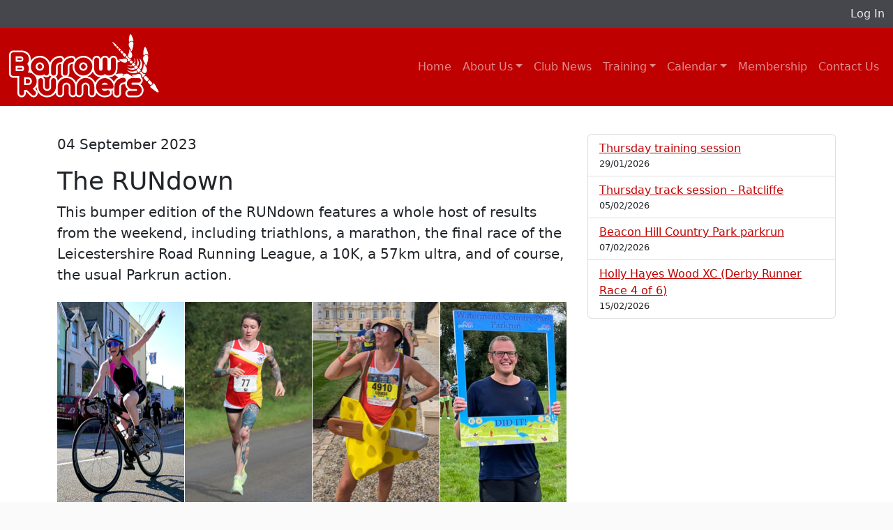

--- FILE ---
content_type: text/html; charset=utf-8
request_url: https://www.barrowrunners.co.uk/news/2023/09/the-rundown-4th-september-2023
body_size: 4559
content:

<!DOCTYPE html>
<html lang="en-gb">
<head id="Head1"><title>
	The RUNdown - 4th September 2023
</title><meta charset="UTF-8" /><link href="../../../App_Themes/Barrow/cms.css?v=202302181500" type="text/css" rel="stylesheet" /><meta content="en-gb" name="language" /><link rel="stylesheet" href="https://use.fontawesome.com/releases/v5.15.1/css/all.css" type="text/css" integrity="sha384-vp86vTRFVJgpjF9jiIGPEEqYqlDwgyBgEF109VFjmqGmIY/Y4HV4d3Gp2irVfcrp" crossorigin="anonymous" /><link rel="stylesheet" href="https://use.fontawesome.com/releases/v5.15.1/css/v4-shims.css" type="text/css" integrity="sha384-WCuYjm/u5NsK4s/NfnJeHuMj6zzN2HFyjhBu/SnZJj7eZ6+ds4zqIM3wYgL59Clf" crossorigin="anonymous" /><meta content="The RUNdown - 4th September 2023" name="title" property="og:title" /><meta content="This bumper edition of the RUNdown features a whole host of results from the weekend, including triathlons, a marathon, the final race of the Leicestershire Roa" property="og:description" /><meta content="Ben Spencer" name="author" /><link rel="canonical" href="https:" /><meta content="width=device-width, initial-scale=1.0, maximum-scale=1.0, minimum-scale=1.0, user-scalable=0" name="viewport" /><meta content="https://www.barrowrunners.co.uk/media/content/articles/article-1476.jpg" property="og:image" /></head>
<body>
    <form method="post" action="/news/2023/09/the-rundown-4th-september-2023" id="form1">
<div class="aspNetHidden">
<input type="hidden" name="__VIEWSTATE" id="__VIEWSTATE" value="/wEPDwUKMTY2MjU1NDQzOQ8WBB4PX19BbnRpWHNyZlRva2VuBSAxNDFkY2I3MWZjOWQ0OTlmOTY5NmNiZjc4YjdjYjQ1MB4SX19BbnRpWHNyZlVzZXJOYW1lZRYCZg9kFgRmD2QWAgICDxYCHgRocmVmBSp+L0FwcF9UaGVtZXMvQmFycm93L2Ntcy5jc3M/dj0yMDIzMDIxODE1MDBkAgEPFgIeBmFjdGlvbgUsL25ld3MvMjAyMy8wOS90aGUtcnVuZG93bi00dGgtc2VwdGVtYmVyLTIwMjNkZPuAgU+EdtXwwABmal7XH1mBPw2WTUEmyd4Q2LrJRKX1" />
</div>


<script src="https://www.googletagmanager.com/gtag/js?id=G-98QRT1KRQL" type="text/javascript"></script>
<script type="text/javascript">
//<![CDATA[
window.dataLayer = window.dataLayer || [];
function gtag(){dataLayer.push(arguments);}
gtag('js', new Date());
gtag('config', 'G-98QRT1KRQL');
//]]>
</script>

<script src="/ScriptResource.axd?d=[base64]" type="text/javascript"></script>
<div class="aspNetHidden">

	<input type="hidden" name="__VIEWSTATEGENERATOR" id="__VIEWSTATEGENERATOR" value="7BB5A176" />
</div>
        
        
    <div class="page-wrap">
        <div class="status-area">
            <div class="container-fluid">
                <div class="row">
                    <div id="cph1_User" class="AreaEdt col-12 py-1"><div data-pageitem="441" class=""><div class="text-end py-1"><div><div id="cph1_ctl17_div1"><a href="/sign-in">Log In</a></div></div></div></div></div>
                </div>
            </div>
        </div>
        <div class="header-area">
            <div id="cph1_Nav" class="AreaEdt"><div data-pageitem="440" class=""><div><div>
<nav class="navbar navbar-expand-lg bg-primary navbar-dark" role="navigation">
    <div class="container-fluid">
        <div id="cph1_ctl14_div1" class="navbar-text flex-shrink-0 p-0"><a href="/" class="navbar-brand"><img src="/media/content/misc/barrow-runners.svg" alt="Barrow Runners" class="img-fluid" /></a></div>
        <button type="button" class="navbar-toggler" data-bs-toggle="collapse" data-bs-target="#nav440" aria-controls="nav440" aria-expanded="false" aria-label="Toggle navigation">
            <span class="navbar-toggler-icon"></span>
        </button>
        <div class="collapse navbar-collapse" id="nav440">
            <ul id="cph1_ctl14_ul1" class="navbar-nav flex-wrap" role="navigation"><li class="nav-item"><a class="nav-link" href="/">Home</a></li><li class="nav-item dropdown"><a class="nav-link dropdown-toggle" role="button" data-bs-toggle="dropdown" aria-haspopup="true" aria-expanded="false" href="/about">About Us</a><ul class="dropdown-menu"><li><a class="dropdown-item" href="/about">About Us</a></li><li><hr class="dropdown-divider"></hr></li><li><a class="dropdown-item" href="/about/club-championships-2025">Club Championships</a></li><li><a class="dropdown-item" rel="nofollow" href="/about/leicestershire-road-running-league">Leicestershire Road Running League</a></li><li><a class="dropdown-item" href="/about/club-training">Club training</a></li><li><a class="dropdown-item" rel="nofollow" href="/about/constitution">Club Constitution</a></li><li><a class="dropdown-item" href="/about/kit">Club Kit</a></li><li><a class="dropdown-item" href="/about/welfare">Club Welfare</a></li><li><a class="dropdown-item" href="/about/the-committee/details">The Committee</a></li><li><a class="dropdown-item" href="/about/trophy-room">Trophy Room</a></li><li><a class="dropdown-item" rel="nofollow" href="/about/mental-health-champions">Mental Health Champions</a></li><li><a class="dropdown-item" rel="nofollow" href="/about/meeting-minutes">Meeting Minutes</a></li><li><a class="dropdown-item" href="/about/club-records">PB Tracker</a></li><li><a class="dropdown-item" rel="nofollow" href="/about/juniors">Junior Section</a></li><li><a class="dropdown-item" href="/about/routes">Off road routes</a></li></ul></li><li class="nav-item"><a class="nav-link" href="/news">Club News</a></li><li class="nav-item dropdown"><a class="nav-link dropdown-toggle" role="button" data-bs-toggle="dropdown" aria-haspopup="true" aria-expanded="false" rel="nofollow" href="/training">Training</a><ul class="dropdown-menu"><li><a class="dropdown-item" rel="nofollow" href="/training">Training</a></li><li><hr class="dropdown-divider"></hr></li><li><a class="dropdown-item" rel="nofollow" href="/training/beginners">Beginners</a></li><li><a class="dropdown-item" href="/training/group-leaders">Defib's</a></li></ul></li><li class="nav-item dropdown"><a class="nav-link dropdown-toggle" role="button" data-bs-toggle="dropdown" aria-haspopup="true" aria-expanded="false" href="/events">Calendar</a><ul class="dropdown-menu"><li><a class="dropdown-item" href="/events">Calendar</a></li><li><hr class="dropdown-divider"></hr></li><li><a class="dropdown-item" rel="nofollow" href="/events/presentation-evening">Presentation Evening</a></li><li><a class="dropdown-item" href="/events/prestwold">Prestwold 10K</a></li><li><a class="dropdown-item" href="/events/barrow-runners-watermead-10k">Watermead 10K</a></li></ul></li><li class="nav-item"><a class="nav-link" rel="nofollow" href="/membership">Membership</a></li><li class="nav-item"><a class="nav-link" href="/contact">Contact Us</a></li></ul>
        </div>
    </div>
</nav></div></div></div></div>
        </div>
        <div class="body-area py-4 mb-4">
            <div class="container bg-white py-3">
                <div class="row">
                    <div class="col-12">
                        <div id="cph1_BodyMain" class="AreaEdt" role="main"></div>
                    </div>
                </div>
                <div class="row">
                    <div class="col-md-8">
                        <div id="cph1_Body1" class="AreaEdt"><div data-pageitem="2436" class=""><div class="mb-4"><div><p class="lead">04 September 2023</p> <h1>The RUNdown</h1> <p class="lead">This bumper edition of the RUNdown features a whole host of results from the weekend, including triathlons, a marathon, the final race of the Leicestershire Road Running League, a 10K, a 57km ultra, and of course, the usual Parkrun action.</p></div></div></div><div data-pageitem="2438" class=""><div class="mb-4"><img title="The RUNdown - 4th September 2023" class="img-fluid" loading="lazy" src="/media/content/articles/article-1476.jpg?w=730&amp;a=9" alt="The RUNdown - 4th September 2023" /></div></div><div data-pageitem="2437" class=""><div class="mb-4"><div><p>We start with two huge congratulations:</p> 
<p>Congratulations to Andrea Winkless for completing IRONMAN Wales and finishing 5th in her age category with an incredible time of 14:18:15, and congratulations to Amber Lester for winning the Leicestershire Road Running League ladies title after her 1st female finish at Rotherby 8.</p> 
<p>Truly inspirational performances from both of you!</p> 
<p>32 Barrow Runners completed the hilly Rotherby 8 course on a very sunny and hot Sunday morning. Although this race concluded the Leicestershire Road Running League, it was also a part of the Barrow Runners Summer Championship, which is still ongoing.</p> 
<p>Other running action from the weekend included Louise Caskey taking part in Marathon du Médoc, a marathon with a difference, where runners are encouraged to dress up and enjoy the wine and food on offer at the aid stations.</p> 
<p>There was also more triathlon action with Chris Trzcinski and Russell Lewin taking part in the Belvoir Castle Olympic Triathlon, Martin Mee taking part in the Belvoir Castle Sprint Triathlon, and Neil Cobley taking part in Outlaw X.</p> 
<p>Elsewhere, Cheryl Jackson took part in the South Coast Ultra Challenge, a 57km walk from Eastbourne to Hove taking in the sights of Beachy Head and the Seven Sisters, and Fiona Mee took part in the Wilne 10K.</p> 
<p>Plenty of Parkrun action this weekend as usual, with 20 Barrow Runners taking part across 10 different Parkruns.</p> 
<p>Well done to everyone on this massive weekend of action!</p> 
<p><b>IRONMAN Wales</b></p> 
<p>Andrea Winkless 14:18:15</p> 
<p><b>Belvoir Castle Olympic Triathlon</b></p> 
<p>Chris Trzcinski 03:05:21
<br> Russell Lewin 03:13:00</p> 
<p><b>Belvoir Castle Sprint Triathlon</b></p> 
<p>Martin Mee 01:34:42</p> 
<p><b>Outlaw X</b></p> 
<p>Neil Cobley 5:49:50</p> 
<p><b>South Coast Ultra Challenge (57km walk)</b></p> 
<p>Cheryl Jackson 15:48:00</p> 
<p><b>Marathon du Médoc</b></p> 
<p>Louise Caskey 04:59:27</p> 
<p><b>Rotherby 8</b></p> 
<p>Amber Lester 00:49:12 - <b>1st female</b> 
<br>Daniel Horsley 00:50:50
<br> Alex Toll 00:52:38
<br> Geoffrey Beetham 00:53:14
<br> Rob Phillips 00:54:18
<br> Mark Platt 00:55:28
<br> Ian Robinson 00:57:10
<br> Liam King 00:58:47
<br> Justine Albert 01:00:32
<br> Richard Perkins 01:00:39
<br> Jonathan Dent 01:01:44
<br> Richard Keep 01:02:05
<br> Andrew Unitt 01:02:12
<br> Adam Vignali-Clarke 01:03:06
<br> Antony Armitage 01:03:29
<br> Phil Fantham 01:04:41
<br> George Burdett 01:04:51
<br> Kathy Robinson 01:05:16
<br> Claire Dennison 01:05:36
<br> Mark Sadler 01:06:15
<br> Monique Raaijmakers 01:06:25
<br> Nigel Hillier 01:06:42
<br> David Swift-Rollinson 01:09:02
<br> Clare Cunningham 01:10:14
<br> Liz Robinson 01:10:27
<br> David Robson 01:10:25
<br> Ann Hillier 01:10:48
<br> Paul Leaney 01:11:25
<br> Hannah Bibb 01:13:41
<br> Terri Cooper 01:17:20
<br> Andy Leates 01:18:38
<br> Bill Phillips 01:26:09</p> 
<p><b>Wilne 10K</b></p> 
<p>Fiona Mee 00:47:47</p> 
<p><b>parkrun</b></p> 
<p><b>Beacon Hill Country Park parkrun</b></p> 
<p>Tom Worn 00:25:13
<br> Sarah Wickerson 00:43:30</p> 
<p><b>Chippenham parkrun</b></p> 
<p>Katy Young 00:28:46</p> 
<p><b>Colby parkrun</b></p> 
<p>Rebecca Chandler 00:24:11
<br> Andrea Winkless 00:27:23</p> 
<p><b>Conkers parkrun</b></p> 
<p>Steven Hudson 00:28:51</p> 
<p><b>Dishley parkrun</b></p> 
<p>Mark Lingham 00:22:04
<br> Mark Sadler 00:26:30</p> 
<p><b>Isabel Trail parkrun</b></p> 
<p>Mat Richardson 00:22:02</p> 
<p><b>Rushcliffe parkrun</b></p> 
<p>Ian Paramore 00:21:23
<br> Paul Leaney 00:28:35
<br> Amanda Stanbridge 00:41:34
<br> Julie Felstead 00:41:38</p> 
<p><b>Town Moor parkrun</b></p> 
<p>Mats Vermeeren 00:20:53
<br> Rachel Bentley 00:20:59</p> 
<p><b>Tramore Valley parkrun, Cork</b></p> 
<p>Eoin Simpson 00:24:27
<br> Ellen Simpson 00:24:28</p> 
<p><b>Watermead Country Park parkrun</b></p> 
<p>Jonathan Dent 00:22:57
<br> Andy Leates 00:25:22
<br> Rachel Gibbs 00:26:31</p> 
<p><i>Prepared by Ben Spencer</i></p></div></div></div></div>
                    </div>
                    <div class="col-md-4">
                        <div id="cph1_Body2" class="AreaEdt"><div data-pageitem="2070" class=""><div class="mb-4"><div id="cph1_ctl11_div1"></div>

        <div class="list-group">
    
        <div class="list-group-item">
            <div><a id="cph1_ctl11_rpt1_hyp1_0" href="/events/details?e=5500">Thursday training session</a></div>
            <div class="text-smaller">29/01/2026</div>
            <div class=""></div>
            <div class=""></div>
        </div>
    
        <div class="list-group-item">
            <div><a id="cph1_ctl11_rpt1_hyp1_1" href="/events/details?e=5503">Thursday track session - Ratcliffe</a></div>
            <div class="text-smaller">05/02/2026</div>
            <div class=""></div>
            <div class=""></div>
        </div>
    
        <div class="list-group-item">
            <div><a id="cph1_ctl11_rpt1_hyp1_2" href="/events/details?e=4488">Beacon Hill Country Park parkrun</a></div>
            <div class="text-smaller">07/02/2026</div>
            <div class=""></div>
            <div class=""></div>
        </div>
    
        <div class="list-group-item">
            <div><a id="cph1_ctl11_rpt1_hyp1_3" href="/events/details?e=4482">Holly Hayes Wood XC (Derby Runner Race 4 of 6)</a></div>
            <div class="text-smaller">15/02/2026</div>
            <div class=""></div>
            <div class=""></div>
        </div>
    
        </div>
    </div></div></div>
                    </div>
                </div>
            </div>
        </div>
    </div>

    </form>
    <!--[if lt IE 9]>
      <script src="/jsFiles/respond.min.js"></script>
    <![endif]-->
<script defer src="https://static.cloudflareinsights.com/beacon.min.js/vcd15cbe7772f49c399c6a5babf22c1241717689176015" integrity="sha512-ZpsOmlRQV6y907TI0dKBHq9Md29nnaEIPlkf84rnaERnq6zvWvPUqr2ft8M1aS28oN72PdrCzSjY4U6VaAw1EQ==" data-cf-beacon='{"version":"2024.11.0","token":"2a4929134bdc4f5db880939c7296b0d6","r":1,"server_timing":{"name":{"cfCacheStatus":true,"cfEdge":true,"cfExtPri":true,"cfL4":true,"cfOrigin":true,"cfSpeedBrain":true},"location_startswith":null}}' crossorigin="anonymous"></script>
</body>
</html>

--- FILE ---
content_type: image/svg+xml
request_url: https://www.barrowrunners.co.uk/media/content/misc/barrow-runners.svg
body_size: 19069
content:
<?xml version="1.0" encoding="utf-8"?>
<!-- Generator: Adobe Illustrator 16.0.0, SVG Export Plug-In . SVG Version: 6.00 Build 0)  -->
<!DOCTYPE svg PUBLIC "-//W3C//DTD SVG 1.1//EN" "http://www.w3.org/Graphics/SVG/1.1/DTD/svg11.dtd">
<svg version="1.1" xmlns="http://www.w3.org/2000/svg" xmlns:xlink="http://www.w3.org/1999/xlink" x="0px" y="0px" width="216px"
	 height="93px" viewBox="0 0 216 93" enable-background="new 0 0 216 93" xml:space="preserve">
	<g>
		<path fill="#FFFFFF" d="M153.71191,36.76904c0.0459,0.12451,0.0791,0.25391,0.10938,0.38525
			C153.79297,37.02295,153.75781,36.89453,153.71191,36.76904z"/>
		<path fill="#FFFFFF" d="M153.5166,36.34668c0.04785,0.08643,0.09473,0.17188,0.13281,0.26172
			C153.60938,36.51953,153.56641,36.43262,153.5166,36.34668z"/>
		<path fill="#FFFFFF" d="M189.77539,57.74072c0.35352,0.31934,0.75879,0.68115,1.13867,1.08789
			c0.59082,0.63281,0.68945,1.64063,0.76855,2.45117c0.06543,0.63867,0.12207,1.24219,0.40918,1.34912
			c0.35938,0.1377,1.17383-0.39209,2.48145-1.61719c1.0166-0.94873,1.57129-1.61426,1.69629-2.0376
			c0.03906-0.13623,0.0332-0.24463-0.01855-0.33057c-0.14941-0.24658-0.69531-0.35107-1.27246-0.46582
			c-0.77637-0.1499-1.74902-0.33789-2.33398-0.96631c-0.38086-0.40625-0.71484-0.83398-1.00977-1.21045
			c-0.61621-0.78564-1.09863-1.40674-1.65137-1.45068c-0.30469-0.02295-0.63477,0.13281-1,0.47754
			c-0.27734,0.25732-0.44336,0.49512-0.5127,0.72559C188.28125,56.40234,188.94141,56.99268,189.77539,57.74072z"/>
		<path fill="#FFFFFF" d="M170.29199,38.42188c-0.22266-1.12549-0.63574-1.85986-1.2666-2.24756
			c-1.08496-0.6665-2.66797-0.22314-4.3418,0.24658c-0.62012,0.17188-1.25684,0.35156-1.87305,0.47217
			c-1.06152,0.20703-2.1416,0.22998-3.01367,0.24609c-0.8457,0.01709-1.7168,0.03467-1.78418,0.26465
			c-0.01172,0.04102-0.00391,0.12402,0.09668,0.28174c0.32422,0.49756,0.98438,0.77539,1.68164,1.06885
			c0.70508,0.2959,1.50586,0.63232,2.08496,1.25293c1.26465,1.354,4.27832,2.14844,6.3252,1.66357
			c0.76758-0.18115,1.74902-0.62549,2.06543-1.70313C170.40137,39.52246,170.40723,39.00439,170.29199,38.42188z"/>
		<path fill="#FFFFFF" d="M174.75879,21.85986c0.38867,0.7124,0.67383,1.22656,0.83984,1.74268
			c0.0791,0.23633,0.13574,0.49561,0.19336,0.74609c0.10449,0.45898,0.22363,0.97803,0.4209,1.03857
			c0.09668,0.03027,0.24316-0.04541,0.4248-0.21777c0.25684-0.23633,0.84375-1.57666,1.43848-3.59277
			c1.02051-3.45117,1.70801-7.7334,0.59082-9.39795c-0.28027-0.41748-0.65332-0.64355-1.13965-0.69238
			c-2.33008-0.23438-4.24902,1.00586-4.88281,3.16113c-0.33887,1.14063-0.24902,2.38428,0.25293,3.49854
			C173.68555,19.9043,174.30371,21.03418,174.75879,21.85986z"/>
		<path fill="#FFFFFF" d="M173.28418,11.91113c0.3877,0.07178,0.63672-0.12256,0.98047-0.3916
			c0.70508-0.54834,1.77051-1.37695,5-0.44238l0.00195-0.00293c0.24023-0.81738-1.69043-7.35059-3.38184-9.45215
			c-0.3418-0.42334-0.65234-0.63818-0.89941-0.62109c-0.4502,0.03271-0.9209,0.80176-1.32324,2.16797
			c-0.8457,2.86719-1.14063,7.6084-0.53613,8.59814C173.17773,11.85156,173.23145,11.89893,173.28418,11.91113z"/>
		<path fill="#FFFFFF" d="M201.29297,66.01172c0.23633-0.80859-0.40527-1.38818-1.21973-2.12402
			c-0.30078-0.27393-0.61621-0.55664-0.9209-0.8833c-0.20898-0.2251-0.40332-0.44531-0.59277-0.65967
			c-0.70508-0.8042-1.26465-1.43994-1.95215-1.47314c-0.48047-0.02441-1.02832,0.25732-1.67188,0.86035
			c-0.50391,0.47314-0.80469,0.88916-0.91895,1.27539c-0.24512,0.83984,0.39648,1.48682,1.28418,2.38232
			c0.20117,0.20264,0.40918,0.41211,0.61816,0.63721c0.36816,0.38965,0.66211,0.82129,0.9248,1.20215
			c0.47656,0.69092,0.85254,1.23779,1.40527,1.29736c0.50586,0.05518,1.14258-0.2959,2.00586-1.10254
			C200.83008,66.88574,201.16797,66.42188,201.29297,66.01172z"/>
		<path fill="#FFFFFF" d="M205.53711,73.15332c0.33594-0.31396,0.5459-0.62158,0.64063-0.93896
			c0.27246-0.93799-0.47461-1.83301-1.65039-3.08838c-0.28613-0.30615-0.52734-0.61816-0.74512-0.8916
			c-0.45605-0.58936-0.81934-1.0542-1.2959-1.08984c-0.42676-0.03418-0.96094,0.2666-1.68555,0.94434
			c-0.57324,0.53418-0.90723,0.97363-1.01367,1.33984c-0.18262,0.62256,0.2959,1.05078,0.95996,1.64404
			c0.25879,0.23486,0.55371,0.49609,0.83984,0.80322c0.16797,0.17969,0.32422,0.35693,0.48047,0.53027
			c0.69531,0.77783,1.2959,1.44922,1.99414,1.47949C204.50391,73.90479,204.98633,73.66553,205.53711,73.15332z"/>
		<path fill="#FFFFFF" d="M170.83594,53.52393c3.66016,3.9165,9.75195,4.72998,14.54492,1.96191
			c-0.1543-0.15869-0.30664-0.31152-0.45313-0.46143c-0.19727-0.19727-0.37891-0.37988-0.55078-0.56445
			c-0.55762-0.59766-0.87402-1.09912-0.99414-1.59424c-3.99414,2.4917-9.12012,2.37695-12.81543-0.30029
			c-0.08105-0.06104-0.2002-0.04688-0.27344,0.02881c-0.07422,0.07715-0.08301,0.19922-0.01953,0.27441
			C170.47852,53.12549,170.6582,53.33398,170.83594,53.52393z"/>
		<path fill="#FFFFFF" d="M170.69531,49.22021c2.81641,3.01416,7.30566,3.79785,10.97363,1.94092
			c-0.17969-0.19678-0.36328-0.38037-0.53711-0.55566l-0.06543-0.06689c-0.14844-0.15039-0.28809-0.2959-0.42285-0.4375
			c-0.22168-0.23438-0.49219-0.53955-0.69141-0.88086c-3.0332,1.59424-6.75879,1.31836-9.51953-0.71094
			c-0.05566-0.04102-0.12988-0.03418-0.17578,0.01465c-0.04785,0.04785-0.0498,0.12549-0.00781,0.17725
			C170.41113,48.90283,170.55371,49.06738,170.69531,49.22021z"/>
		<path fill="#FFFFFF" d="M170.3916,44.71582c-0.02051,0.01953-0.02441,0.05469-0.00195,0.07715
			c0.1123,0.13916,0.21094,0.25684,0.31543,0.36914c1.82617,1.95313,4.6875,2.604,7.17969,1.64893
			c-0.06738-0.06787-0.12988-0.13477-0.19531-0.2002c-0.14648-0.14844-0.28711-0.29199-0.41504-0.43213
			c-0.17188-0.18262-0.38379-0.4209-0.56738-0.68359c-2.06152,0.82959-4.44629,0.53174-6.23633-0.78711
			C170.44434,44.69043,170.41309,44.69287,170.3916,44.71582z"/>
		<path fill="#FFFFFF" d="M163.74902,29.5625c-0.23535,0.80518,0.45117,1.50439,1.40137,2.47119
			c0.20996,0.21094,0.42676,0.43359,0.64648,0.66846c0.33203,0.354,0.79395,0.82178,0.98438,0.79346
			c0.09082-0.01123,0.17773-0.18555,0.27832-0.38525c0.13379-0.27197,0.32031-0.64307,0.68164-0.97803
			c0.37109-0.34863,0.75684-0.50928,1.04102-0.62939c0.19824-0.08105,0.36621-0.15283,0.38965-0.23438
			c0.05957-0.19482-0.51367-0.80713-0.73145-1.03809c-0.21875-0.23535-0.42285-0.46729-0.62012-0.6875
			c-0.77246-0.87207-1.3877-1.56104-2.0752-1.59277c-0.39941-0.01904-0.82813,0.19141-1.3125,0.6416
			C164.06543,28.93555,163.83984,29.25342,163.74902,29.5625z"/>
		<path fill="#FFFFFF" d="M160.58984,25.47363c-0.24512,0.83398,0.61035,1.83887,1.58398,2.88232
			c0.29492,0.31494,0.7041,0.73145,0.88965,0.71143c0.08691-0.0083,0.17578-0.15332,0.28906-0.33691
			c0.12793-0.21777,0.29199-0.48633,0.57227-0.74854c0.29102-0.27197,0.58496-0.4248,0.80078-0.53516
			c0.17383-0.08838,0.32227-0.16602,0.3457-0.24512c0.0498-0.1665-0.34766-0.61816-0.6543-0.94238
			c-0.71484-0.76807-1.30762-1.3374-1.86328-1.61816c-0.58496-0.29736-1.0791-0.22852-1.55078,0.21289
			C160.78906,25.05127,160.65234,25.25488,160.58984,25.47363z"/>
		<path fill="#FFFFFF" d="M157.48535,21.96094c-0.21973,0.74121,0.53125,1.67969,1.37695,2.5835
			c0.2627,0.28027,0.62793,0.6543,0.79395,0.63867c0.0791-0.00879,0.16016-0.13721,0.26367-0.29932
			c0.11816-0.18555,0.2627-0.4165,0.50586-0.64355c0.25098-0.23486,0.49609-0.36621,0.69141-0.47217
			c0.15234-0.0835,0.28418-0.15576,0.30469-0.2251c0.05078-0.16504-0.41113-0.6582-0.58789-0.84473
			c-1.21875-1.30322-2.19727-2.01465-3.01563-1.24951C157.64844,21.60889,157.53809,21.77637,157.48535,21.96094z"/>
		<path fill="#FFFFFF" d="M154.61328,18.93311c-0.14648,0.48438,0.19824,1.07666,1.30859,2.26416
			c0.13867,0.14746,0.55273,0.59375,0.7168,0.57813c0.06934-0.00488,0.14453-0.12061,0.2373-0.26709
			c0.10742-0.16553,0.24316-0.37061,0.46094-0.5752c0.22461-0.20947,0.43848-0.33154,0.61621-0.42773
			c0.13672-0.07715,0.25684-0.14307,0.27246-0.20264c0.04395-0.14746-0.38867-0.61035-0.53125-0.76318
			c-0.77246-0.8252-1.24707-1.23096-1.64453-1.39697c-0.38867-0.16211-0.69922-0.08496-1.07422,0.26611
			C154.78125,18.58984,154.66113,18.76318,154.61328,18.93311z"/>
		<path fill="#FFFFFF" d="M153.83496,18.61426c0.19922-0.01221,0.33594-0.19775,0.48438-0.39453
			c0.06934-0.09717,0.14551-0.19434,0.22656-0.27197c0.08496-0.08057,0.19238-0.15088,0.29688-0.2168
			c0.18555-0.12061,0.35938-0.23486,0.41113-0.39551c0.05957-0.20654-0.10059-0.51318-0.47266-0.91309
			c-1.2207-1.30713-5.25684-4.52881-5.74805-4.37402c-0.14844,0.55029,2.70898,4.67725,3.97559,6.03125
			C153.35059,18.44531,153.62695,18.625,153.83496,18.61426z"/>
		<path fill="#FFFFFF" d="M186.12305,55.14697c0.50879,0.54541,0.81445,0.78076,0.99023,0.75977
			c0.13867-0.01465,0.25488-0.21729,0.42285-0.49854c0.18262-0.31543,0.4375-0.74707,0.87793-1.15967
			c0.45215-0.42383,0.90918-0.6499,1.2373-0.81592c0.26465-0.13135,0.47168-0.23389,0.50781-0.354
			c0.06055-0.20898-0.33984-0.67383-0.69824-1.05518c-0.2168-0.23584-0.42285-0.46729-0.62012-0.69189
			c-0.72168-0.82471-1.29492-1.47754-2.00195-1.51221c-0.49609-0.02588-1.06152,0.2666-1.73145,0.89258
			c-0.52539,0.48828-0.83789,0.92139-0.9541,1.32275c-0.25488,0.86377,0.40527,1.52783,1.32031,2.44629
			C185.68457,54.69189,185.90234,54.91064,186.12305,55.14697z"/>
		<path fill="#FFFFFF" d="M215.00488,82.29248c-0.29004-0.5498-0.60059-1.09424-0.89844-1.61914
			c-0.47656-0.84229-0.9707-1.71289-1.40332-2.62793c-1.1875-2.50635-3.50586-6.74463-4.65625-6.72852
			c-0.18555,0.00195-0.33594,0.13574-0.45801,0.40771c-0.89551,2.02637-2.07324,2.66797-3.85547,3.64014
			c-0.25293,0.13525-0.41113,0.31348-0.47656,0.5293c-0.1543,0.52441,0.29102,1.24463,0.8125,1.68652
			c2.25879,1.8584,4.4209,3.37012,6.70898,4.96875c0.66992,0.46777,1.35156,0.94238,2.04688,1.43457
			c0.72168,0.5127,1.46289,0.7124,1.98047,0.5332c0.27246-0.0957,0.45996-0.29102,0.54102-0.56934
			C215.43359,83.65234,215.44434,83.12549,215.00488,82.29248z"/>
		<path fill="#FFFFFF" d="M168.29102,32.82178c-0.01074,0.01367-0.02051,0.02734-0.03223,0.03906
			c-0.03906,0.05029-0.0752,0.09863-0.10645,0.146c-0.01953,0.03223-0.03613,0.06201-0.05371,0.09229
			c-0.01172,0.021-0.02148,0.04346-0.0293,0.06348c-0.0498,0.11279-0.08496,0.22314-0.08301,0.32959
			c0.00977,0.49365,0.55078,0.9624,1.2373,1.55518c0.39258,0.34082,0.83984,0.7251,1.25488,1.1792
			c0.55273,0.6084,0.7168,1.52832,0.86133,2.33936c0.09082,0.51709,0.17969,1.01025,0.35938,1.28662l0.00781-0.00195
			c0.06543,0.11182,0.14453,0.19336,0.24707,0.22852c0.37402,0.12744,1.07715-0.29297,2.14453-1.27246l0.04102-0.0293
			c1.14844-1.0459,1.65625-1.74707,1.55566-2.14355c-0.02734-0.10742-0.1084-0.19531-0.21582-0.27148l0.00195-0.0083
			c-0.25879-0.20117-0.74023-0.3291-1.25293-0.4624c-0.79395-0.20703-1.69922-0.44287-2.26074-1.0459
			c-0.41895-0.44873-0.76855-0.92383-1.07617-1.34375c-0.53613-0.73242-0.96094-1.31104-1.45117-1.35791
			c-0.27832-0.0249-0.58301,0.12207-0.93262,0.45068C168.42285,32.67285,168.35352,32.74805,168.29102,32.82178z"/>
		<path fill="#FFFFFF" d="M180.3291,47.87549c-0.23047,0.79053,0.37402,1.39746,1.20801,2.23486
			c0.19141,0.19238,0.39063,0.39404,0.59277,0.60938c0.46582,0.49756,0.74512,0.7124,0.90527,0.69434
			c0.12598-0.01318,0.23242-0.19971,0.38281-0.45459c0.16992-0.28857,0.40137-0.68311,0.80664-1.05908
			c0.41504-0.38818,0.83008-0.59521,1.12988-0.74658c0.24121-0.11963,0.43066-0.21387,0.46289-0.32422
			c0.05469-0.19141-0.31055-0.61426-0.63672-0.96338c-0.20117-0.21631-0.38672-0.42725-0.56738-0.63086
			c-0.66113-0.75732-1.18555-1.35156-1.82715-1.38379c-0.45313-0.02246-0.97461,0.24414-1.58496,0.81543
			C180.72266,47.11426,180.43848,47.5083,180.3291,47.87549z"/>
		<path fill="#FFFFFF" d="M176.99805,44.06445c-0.20996,0.71387,0.33594,1.26416,1.09082,2.02246
			c0.17578,0.17529,0.35352,0.35645,0.53711,0.55078c0.41895,0.45264,0.67188,0.646,0.82031,0.62891
			c0.1123-0.01172,0.21094-0.1792,0.34766-0.41064c0.15039-0.26123,0.35938-0.61816,0.72559-0.95898
			c0.37695-0.35205,0.75098-0.53955,1.02539-0.67578c0.2168-0.10889,0.38867-0.19385,0.41895-0.29443
			c0.04883-0.17236-0.28125-0.55566-0.5752-0.87207c-0.18359-0.19482-0.35156-0.38477-0.51367-0.5708
			c-0.59863-0.68359-1.0752-1.22217-1.65625-1.25098c-0.41113-0.02148-0.87891,0.2207-1.43262,0.73779
			C177.35156,43.37549,177.09668,43.73242,176.99805,44.06445z"/>
		<path fill="#FFFFFF" d="M177.48535,39.81836c-0.55469-0.63574-0.99609-1.1377-1.54102-1.16602
			c-0.38184-0.01807-0.81836,0.20654-1.33398,0.68896c-0.40527,0.37646-0.64453,0.70996-0.7334,1.01953
			c-0.19922,0.66602,0.31055,1.17676,1.01563,1.88428c0.16211,0.16357,0.33008,0.33252,0.49805,0.51416
			c0.39746,0.42041,0.62891,0.60107,0.7666,0.58594c0.10352-0.01221,0.19629-0.16748,0.32227-0.38428
			c0.14258-0.24219,0.33789-0.5752,0.67578-0.89258c0.35449-0.32764,0.70215-0.50146,0.95703-0.62939
			c0.20313-0.10107,0.36328-0.18164,0.39063-0.27441c0.0498-0.16016-0.26074-0.51807-0.53711-0.81152
			C177.79785,40.16992,177.6416,39.9917,177.48535,39.81836z"/>
		<path fill="#FFFFFF" d="M173.77051,34.96582c0.57129,0.16064,1.08887,0.19482,1.54297,0.10107
			c1.10156-0.23047,1.62109-1.17334,1.86621-1.92432c0.64355-1.99951,0.09473-5.06982-1.15234-6.43896
			c-0.57324-0.62744-0.84375-1.45068-1.08301-2.17578c-0.23535-0.72168-0.46094-1.40381-0.92871-1.76563
			c-0.14844-0.11426-0.23145-0.12744-0.27246-0.11816c-0.23535,0.04883-0.32422,0.9165-0.40918,1.75488
			c-0.08496,0.86816-0.19434,1.94629-0.48633,2.98584c-0.16797,0.60498-0.39746,1.22656-0.61816,1.8291
			c-0.60547,1.63232-1.17383,3.17383-0.59766,4.30957C171.96777,34.18115,172.66797,34.65234,173.77051,34.96582z"/>
		<path fill="#FFFFFF" d="M195.43945,42.229c0.42285,0.78223,0.72852,1.34766,0.90723,1.91309
			c0.08301,0.25928,0.14355,0.54443,0.20508,0.81934c0.1582,0.73389,0.28418,1.21338,0.56152,1.15381
			c0.10254-0.02197,0.22852-0.10205,0.37695-0.23926c0.76074-0.7002,3.90527-9.7749,2.66992-13.54004
			c-0.29199-0.89697-0.82422-1.39355-1.57715-1.47607c-0.63184-0.06787-1.24316-0.04102-1.80762,0.08154
			c-1.42676,0.30322-2.57715,1.18896-3.24512,2.49268c-0.72949,1.42383-0.76465,3.18115-0.09668,4.70264
			C194.28125,40.07324,194.95117,41.31836,195.43945,42.229z"/>
		<path fill="#FFFFFF" d="M194.46875,56.61084c0.62891,0.17432,1.19922,0.2085,1.69727,0.10107
			c1.21191-0.25879,1.77734-1.2998,2.04395-2.12549c0.71094-2.23828,0.10645-5.54053-1.29688-7.06641
			c-0.62793-0.68359-0.92676-1.58203-1.19336-2.37646c-0.26465-0.79004-0.51367-1.5376-1.03516-1.93652
			c-0.13086-0.10059-0.23535-0.14453-0.30859-0.12988c-0.26465,0.05615-0.35547,0.97021-0.44629,1.93799
			c-0.09082,0.94971-0.2041,2.13281-0.52051,3.27393c-0.18359,0.66309-0.43066,1.34375-0.67188,2.00439
			c-0.65137,1.79639-1.27051,3.49414-0.62988,4.73828C192.47852,55.75635,193.25195,56.27344,194.46875,56.61084z"/>
		<path fill="#FFFFFF" d="M193.92578,31.31152c0.12598,0.02539,0.24512,0.02686,0.35742,0.00195
			c0.24902-0.05322,0.47266-0.22461,0.72754-0.42236c0.38672-0.29443,0.86523-0.66064,1.66309-0.83301
			c0.98242-0.20898,2.23926-0.07861,3.82617,0.40332c0.27637-0.47705-1-5.56738-2.67188-8.87109
			c-0.74902-1.48145-1.43652-2.28076-1.93652-2.24854c-0.02344,0.00195-0.04883,0.00391-0.07129,0.00977
			c-1.36914,0.29346-2.43848,5.99023-2.41113,9.55225C193.42383,30.60645,193.68457,31.26318,193.92578,31.31152z"/>
		<path fill="#FFFFFF" d="M188.68652,50.23535c0.17188,0.18555,0.33984,0.38135,0.52148,0.59277
			c0.13672,0.15869,0.2793,0.32227,0.42676,0.48633c3.12305-4.56738,2.77344-10.70459-0.85352-14.6499
			c-0.17773-0.19189-0.36914-0.38525-0.61035-0.61035c-0.07129-0.06738-0.19141-0.06982-0.27441-0.00195
			c-0.08301,0.06836-0.10547,0.18555-0.05176,0.27148c2.3916,3.88672,2.11621,9.00684-0.67188,12.7998
			C187.65918,49.28369,188.13477,49.63379,188.68652,50.23535z"/>
		<path fill="#FFFFFF" d="M183.7998,45.42627c0.32422,0.22852,0.6084,0.52051,0.82422,0.75732
			c0.13184,0.14307,0.26465,0.29639,0.4043,0.45508l0.06152,0.07227c0.16211,0.18555,0.33203,0.38135,0.51172,0.57861
			c2.13477-3.51953,1.68945-8.05566-1.10059-11.09277c-0.14453-0.15381-0.2959-0.30908-0.48633-0.48535
			c-0.04492-0.04443-0.12207-0.04834-0.17578-0.00586c-0.05078,0.04297-0.06543,0.11719-0.02734,0.17432
			C185.62598,38.78906,185.61719,42.521,183.7998,45.42627z"/>
		<path fill="#FFFFFF" d="M180.3291,41.91211c0.24902,0.19873,0.4707,0.42871,0.64063,0.61279
			c0.12793,0.1416,0.26074,0.29199,0.39746,0.44873c0.06055,0.06836,0.12402,0.13818,0.18555,0.20996
			c1.14063-2.41064,0.70898-5.31494-1.09863-7.28223c-0.10254-0.11279-0.21582-0.22314-0.3418-0.34668
			c-0.02441-0.01953-0.05957-0.01953-0.0791-0.00195c-0.02441,0.01953-0.03027,0.05127-0.01172,0.07715
			C181.19922,37.51758,181.31348,39.91455,180.3291,41.91211z"/>
		<path fill="#FFFFFF" d="M32.05225,64.46582c-0.51807-0.51758-1.12256-0.92285-1.81055-1.2168
			c-0.69092-0.2915-1.41357-0.43945-2.17236-0.43945h-5.58643v11.27588h5.58643c0.75879,0,1.48145-0.14551,2.17236-0.43896
			c0.68799-0.29199,1.29248-0.69922,1.81055-1.21533c0.5166-0.51807,0.92188-1.1123,1.21533-1.78516
			c0.29248-0.67285,0.43945-1.40479,0.43945-2.19775c0-0.75781-0.14697-1.48291-0.43945-2.17236
			C32.97412,65.58594,32.56885,64.98193,32.05225,64.46582z M30.95459,69.63867c-0.16699,0.3833-0.39209,0.71387-0.68359,1.00635
			c-0.29248,0.2915-0.62451,0.51416-1.01367,0.6792c-0.37891,0.16064-0.76758,0.23877-1.18799,0.23877h-3.06396v-6.23096h3.06396
			c0.41797,0,0.80859,0.07861,1.18115,0.23584c0.39551,0.16895,0.72852,0.39209,1.01904,0.68164
			c0.2876,0.28809,0.50928,0.61963,0.67578,1.01123c0.16113,0.37988,0.23975,0.76855,0.23975,1.1875
			C31.18506,68.89307,31.10938,69.28369,30.95459,69.63867z"/>
		<path fill="#FFFFFF" d="M103.29492,51.63818c0.54932,0.55029,1.17871,0.98682,1.8916,1.30615
			c0.7085,0.31934,1.47217,0.47949,2.28955,0.47949c0.81592,0,1.58936-0.16016,2.31592-0.47949
			c0.72852-0.31934,1.35938-0.75586,1.89355-1.30615c0.5332-0.55029,0.95801-1.18799,1.27832-1.9165
			c0.31836-0.72803,0.47656-1.50049,0.47656-2.31787c-0.06934-1.6333-0.65625-3.01758-1.75488-4.15381
			c-1.10254-1.13574-2.50537-1.74072-4.20947-1.81201c-0.81738,0-1.58105,0.15137-2.28955,0.45361
			c-0.71289,0.30127-1.34229,0.7207-1.8916,1.25244c-0.55225,0.53223-0.98682,1.16309-1.30566,1.88965
			c-0.31885,0.72852-0.47949,1.51855-0.47949,2.37012c0,0.81738,0.16064,1.58984,0.47949,2.31787
			C102.30811,50.4502,102.74268,51.08789,103.29492,51.63818z M104.29785,46.04932c0.18896-0.43115,0.43359-0.78711,0.75195-1.09326
			c0.33057-0.32031,0.69629-0.56348,1.12549-0.74414c0.3833-0.16357,0.79248-0.24609,1.24902-0.25146
			c1.03076,0.05371,1.81055,0.38623,2.44678,1.04297c0.66016,0.68213,0.99414,1.46289,1.04688,2.45313
			c-0.00586,0.4502-0.09277,0.86133-0.2627,1.24854c-0.20068,0.45703-0.45703,0.84229-0.7832,1.1792
			c-0.30615,0.31641-0.66406,0.56201-1.09375,0.75049c-0.81055,0.35547-1.7793,0.35889-2.55908,0.00879
			c-0.43164-0.19385-0.80371-0.45068-1.14355-0.79102c-0.3291-0.32813-0.5835-0.70215-0.77588-1.14209
			c-0.18018-0.41162-0.26758-0.83936-0.26758-1.30664C104.03223,46.90137,104.11963,46.45654,104.29785,46.04932z"/>
		<path fill="#FFFFFF" d="M21.57813,47.35742c-0.63965-0.62012-1.40381-0.93262-2.29053-0.93262h-8.73584v7.56299h8.73584
			c0.88672,0,1.65088-0.31055,2.29053-0.93262c0.63867-0.61963,0.9585-1.56982,0.9585-2.84766
			C22.53662,48.93018,22.2168,47.97754,21.57813,47.35742z M19.81934,51.24756c-0.16797,0.16309-0.30176,0.21777-0.53174,0.21777
			h-6.21338v-2.51855h6.21338c0.229,0,0.36377,0.05615,0.53369,0.2207c0.05029,0.04834,0.19336,0.34424,0.19336,1.04004
			C20.01465,50.90186,19.87158,51.19678,19.81934,51.24756z"/>
		<path fill="#FFFFFF" d="M20.55371,39.49561c0.63916-0.61865,0.9585-1.57031,0.9585-2.84814
			c0-1.27832-0.31934-2.22803-0.9585-2.84961c-0.63916-0.62012-1.40332-0.93164-2.29004-0.93164h-7.71191v7.56299h7.71191
			C19.15039,40.4292,19.91455,40.11816,20.55371,39.49561z M13.07422,35.38818h5.18945c0.22949,0,0.36426,0.05615,0.53223,0.21875
			c0.05371,0.05225,0.19434,0.3418,0.19434,1.04053c0,0.69531-0.14209,0.98877-0.19629,1.04199
			c-0.16699,0.1626-0.30078,0.2168-0.53027,0.2168h-5.18945V35.38818z"/>
		<path fill="#FFFFFF" d="M49.28369,51.6665c0.53174-0.53467,0.9585-1.16309,1.27783-1.8916
			c0.31934-0.72803,0.47852-1.51855,0.47852-2.36963c0-0.77979-0.15918-1.53613-0.47852-2.26416
			c-0.31934-0.72754-0.75488-1.36719-1.30566-1.91846c-0.55078-0.5498-1.18994-0.98438-1.91748-1.30322
			c-0.72852-0.3208-1.48291-0.48145-2.26318-0.48145c-0.78174,0-1.52783,0.16064-2.2373,0.48145
			c-0.71143,0.31885-1.33984,0.75342-1.89111,1.30322c-0.55127,0.55127-0.98633,1.19092-1.30518,1.91846
			c-0.31885,0.72803-0.47949,1.48438-0.47949,2.26416c0,0.81592,0.16553,1.71484,0.50439,2.44141
			c0.33643,0.72803,0.74707,1.29053,1.29834,1.82324c0.55029,0.53369,1.16357,0.92822,1.87354,1.24854
			c0.70996,0.31982,1.49121,0.45117,2.23682,0.45117c0.81641,0,1.58887-0.15088,2.31738-0.45215
			C48.11914,52.61621,48.75,52.19824,49.28369,51.6665z M45.0752,50.84717c-0.45361,0-0.86865-0.0791-1.19971-0.22803
			c-0.47363-0.21338-0.84033-0.45508-1.15869-0.76318c-0.34326-0.33154-0.56348-0.6416-0.76465-1.07617
			c-0.16504-0.35352-0.26709-0.88037-0.26709-1.37451c0-0.43213,0.0874-0.8418,0.26563-1.25049
			c0.19482-0.44238,0.44971-0.81836,0.77832-1.14648c0.3374-0.33691,0.71045-0.59473,1.14844-0.79053
			c0.38281-0.17334,0.77441-0.25781,1.19775-0.25781c0.43018,0,0.83789,0.08789,1.25098,0.26953
			c0.44189,0.19385,0.81689,0.44824,1.14551,0.77637c0.33154,0.33154,0.58643,0.70703,0.78027,1.1499
			c0.1792,0.40723,0.26611,0.81543,0.26611,1.24951c0,0.50488-0.08691,0.94775-0.26709,1.3584
			c-0.19189,0.43848-0.43896,0.80615-0.74707,1.11572c-0.30273,0.30078-0.65479,0.53271-1.07568,0.70703
			C46.00439,50.76172,45.56152,50.84717,45.0752,50.84717z"/>
		<path fill="#FFFFFF" d="M140.86133,71.33545c-0.79395-0.42969-1.67383-0.64551-2.64063-0.64551
			c-0.99902,0-1.88477,0.21582-2.66113,0.64551c-0.77539,0.43213-1.45898,1.18164-2.04395,2.24951h9.41504
			C142.3418,72.51709,141.65332,71.76758,140.86133,71.33545z"/>
		<path fill="#FFFFFF" d="M153.64941,36.6084c0.02344,0.05322,0.04297,0.10693,0.0625,0.16064
			C153.69238,36.71484,153.6709,36.66162,153.64941,36.6084z"/>
		<path fill="#FFFFFF" d="M192.96875,77.24609c-0.48047-1.05078-1.1543-2.05859-1.99414-2.98633
			c-0.42871-0.479-0.91504-0.92383-1.44629-1.32373c-0.14844-0.11182-0.30176-0.21973-0.45801-0.32568
			c0.62988-0.2915,1.22266-0.7085,1.75684-1.24268c1.14551-1.14209,1.75098-2.57324,1.75098-4.13867
			c0-0.08008-0.00195-0.15771-0.00879-0.2373c-0.05469-1.33057-0.57617-2.56738-1.55078-3.68066
			c-0.25098-0.28467-0.52344-0.53467-0.80859-0.75732c0.01758-0.05029,0.04199-0.09473,0.05762-0.14795
			c0.14453-0.4873,0.15234-1.05908,0.02734-1.69922c-0.24512-1.23779-0.70117-2.04736-1.39258-2.47314
			c-1.19629-0.7334-2.93457-0.24707-4.77441,0.26953c-0.67383,0.19043-1.37598,0.38574-2.05176,0.51758
			c-1.16406,0.22656-2.34961,0.25098-3.30371,0.26953c-0.9707,0.02051-1.8877,0.03857-1.96484,0.29883
			c-0.02148,0.0708,0.01563,0.18018,0.10449,0.31787c0.3584,0.54932,1.08496,0.85498,1.85449,1.17822
			c0.23047,0.09717,0.46973,0.19922,0.70898,0.31104h-1.88477l-0.0752,0.00098c-0.08691,0.00244-0.17188,0.01514-0.25684,0.02002
			c-0.40723-0.21094-0.83789-0.48584-1.37988-0.83154c-0.86719-0.55713-2.06055-1.31934-3.92676-2.31104
			c-1.46582-0.78076-3.22266-0.87842-4.69531-0.25879c-1.30957,0.5498-2.25684,1.5835-2.68945,2.91455
			c-0.31641,0.01709-0.62988,0.04248-0.94238,0.07617c0.00977-0.03711,0.01563-0.07666,0.02734-0.11328
			c0.23145-0.78174,0.63281-1.23096,0.95508-1.59277c0.2168-0.24219,0.40234-0.45264,0.47754-0.69482
			c0.03223-0.11182,0.04004-0.22998,0.02441-0.35791c-0.02832-0.24414-0.66406-0.55371-2.3623-0.69727
			c-3.07422-0.2583-7.80762,0.18457-9.27539,1.18066c0.78223-0.87842,1.43457-1.87793,1.93848-2.99121
			c0.66016-1.46094,0.99414-3.02881,0.99414-4.65918v-9.42041c2.02539-0.43945,3.63574-0.9751,3.91992-1.24121
			c0.13477-0.12549,0.21387-0.2334,0.24121-0.32275c0.06934-0.23779-0.35156-0.38184-1.00586-0.57764
			c-0.24512-0.07324-0.5-0.14941-0.72852-0.24268c-0.50195-0.20264-0.99805-0.52002-1.68457-0.95752
			c-0.2207-0.1416-0.46777-0.2998-0.74219-0.47168v-0.13574c0-1.56836-0.6543-2.98975-1.90137-4.11572
			c-1.16992-1.0498-2.59863-1.604-4.13379-1.604c-1.59082,0-3.04785,0.61572-4.2041,1.7749
			c-0.5332,0.53223-0.94824,1.12695-1.24512,1.7666c-0.2998-0.021-0.61426-0.03418-0.94043-0.04102
			c-0.30176-0.68945-0.7373-1.32227-1.30566-1.87646c-1.16016-1.13135-2.62695-1.72949-4.2373-1.72949
			c-1.49414,0-2.89941,0.54004-4.05273,1.5542c-1.10938,0.96631-1.75879,2.19287-1.90137,3.57666
			c-0.20313-1.29248-0.82813-2.46143-1.82227-3.40479c-1.12402-1.06055-2.54297-1.62061-4.10059-1.62061
			c-0.82422,0-1.61621,0.1543-2.35938,0.4624c-0.72363,0.30225-1.36914,0.73389-1.93262,1.29102
			c-0.53125,0.53418-0.96191,1.15771-1.27832,1.84863c-0.36035,0.78613-0.51758,1.61572-0.46875,2.46826v1.19971
			c-0.63574-1.01709-1.36523-1.96045-2.20508-2.80029c-1.3916-1.39258-3.03516-2.50439-4.8877-3.30371
			c-1.87305-0.80762-3.87549-1.21777-5.95166-1.21777l-0.09961,0.00195c-2.12109,0.0835-4.13965,0.53955-6,1.354
			c-1.80469,0.79102-3.39795,1.86523-4.74854,3.18506c-0.2876-0.99756-0.80371-1.89063-1.55615-2.66455
			c-1.1333-1.1582-2.61328-1.77051-4.28125-1.77051l-0.10303,0.00195c-2.03711,0.08398-3.99219,0.51807-5.8125,1.2915
			c-1.82324,0.77686-3.44287,1.84424-4.81201,3.1709c-0.01904,0.01904-0.03662,0.04053-0.05566,0.05957
			c-0.28223-1.03271-0.80859-1.95654-1.58398-2.75293c-1.13184-1.1582-2.61182-1.771-4.28027-1.771l-0.10352,0.00195
			c-2.03564,0.08398-3.99023,0.51807-5.81104,1.2915c-1.82275,0.77637-3.44287,1.84375-4.81348,3.17139
			c-1.37158,1.32715-2.48486,2.90723-3.30957,4.70215c-0.16357,0.35742-0.30859,0.72217-0.44189,1.08936
			c-0.05811-0.16357-0.1167-0.32666-0.18066-0.48828c-0.68994-1.73682-1.64795-3.30908-2.84375-4.67236
			c-1.20752-1.37891-2.66602-2.52783-4.33594-3.41504c-1.66797-0.88721-3.47461-1.4458-5.36963-1.66113
			c-0.36621-0.04932-0.70459-0.07373-1.03369-0.07373h-0.77295c-3.1626,0-6.03906,0.86328-8.55176,2.56543
			c-2.05762,1.39648-3.69189,3.1792-4.89258,5.31641c0.22705-0.96777,0.354-1.97949,0.354-3.03662
			c0-1.75879-0.33838-3.43164-1.00732-4.97314c-0.67822-1.55957-1.62939-2.88721-2.82568-3.9458
			c-1.12354-0.99414-2.4458-1.81982-3.92578-2.45264c-1.55273-0.6665-3.23193-1.00488-4.99072-1.00488H6.82471l-0.21191,0.00879
			c-1.4541,0.12305-2.76025,0.75195-3.78125,1.8208c-0.43652,0.44092-0.80225,0.94141-1.08887,1.49023
			C1.25,28.61426,1,29.52832,1,30.49805v27.00537c0,1.63818,0.59082,3.12402,1.7085,4.29688l0.09033,0.09033
			c1.07471,1.01904,2.48242,1.59033,4.18457,1.69922l6.04688,0.00244v21.97656c0,1.63037,0.60449,3.09619,1.74609,4.23828
			c1.14209,1.14404,2.60889,1.74854,4.2417,1.74854c1.63184,0,3.09814-0.60449,4.23633-1.74414
			c1.14551-1.14111,1.75098-2.6084,1.75098-4.24268v-2.02979h0.63379l6.28564,6.19385
			c1.16016,1.15869,2.63525,1.77051,4.26563,1.77051c1.65869,0,3.11279-0.62842,4.2085-1.81836
			c1.12939-1.15234,1.72559-2.60938,1.72559-4.22021c0-1.60742-0.5791-3.06738-1.67432-4.21973l-1.92773-1.88037
			c0.72705-0.69727,1.38135-1.47461,1.96582-2.32031c0.02393,1.95459,0.44482,3.84326,1.25879,5.61523
			c0.81689,1.77588,1.92822,3.35254,3.30322,4.6875c1.37793,1.33691,2.98877,2.39795,4.78613,3.15332
			c1.67041,0.70361,3.43604,1.06055,5.24805,1.06055c0.18018,0,0.36035-0.00342,0.54199-0.01074
			c2.07617-0.00684,4.04736-0.40625,5.86084-1.18848c1.80518-0.7793,3.40869-1.86279,4.76514-3.22119
			c0.69678-0.6958,1.31885-1.45947,1.86719-2.27881v0.80469c0,1.61572,0.64551,3.05127,1.86768,4.15088
			c1.14697,1.03223,2.55322,1.57764,4.06689,1.57764c1.55469,0,2.98682-0.59717,4.14307-1.72607
			c1.17383-1.14795,1.79395-2.58545,1.79395-4.15771v-9.41309c0-0.40283,0.0791-0.77344,0.24512-1.14063
			c0.17139-0.38232,0.38867-0.69238,0.65918-0.9458c0.30322-0.28271,0.65674-0.5083,1.07959-0.68848
			c0.37451-0.15967,0.76123-0.23633,1.18359-0.23633c0.48193,0,0.90186,0.08105,1.28613,0.25146
			c0.43652,0.19141,0.80371,0.43506,1.12256,0.74316c0.28613,0.27783,0.50439,0.60205,0.66357,0.98584
			c0.16846,0.40918,0.25,0.83057,0.25,1.28906v9.31006c0,1.65088,0.63916,3.09619,1.84424,4.17725
			c1.12842,1.01465,2.54346,1.55127,4.0918,1.55127h0.04395l0.04395-0.00146c1.57959-0.05566,2.98975-0.67871,4.06641-1.79248
			c0.11035-0.1123,0.21045-0.22949,0.31055-0.34717c0.16699,0.19482,0.34424,0.38477,0.54199,0.5625
			c1.146,1.03271,2.55273,1.57861,4.06689,1.57861c1.55078,0,2.98193-0.59619,4.14648-1.72852
			c1.17139-1.14746,1.79053-2.58447,1.79053-4.15527v-9.41309c0-0.40186,0.08008-0.77441,0.24023-1.1333
			c0.17627-0.38818,0.39355-0.70068,0.66406-0.95361c0.30322-0.28223,0.65625-0.50781,1.07715-0.68701
			c0.37598-0.16016,0.76367-0.2373,1.18457-0.2373c0.48047,0,0.90137,0.08154,1.28906,0.25195
			c0.43262,0.18945,0.80078,0.43359,1.11816,0.74121c0.28906,0.28076,0.50781,0.60645,0.66602,0.98584
			c0.16797,0.40625,0.24902,0.82861,0.24902,1.29053v9.31006c0,1.6499,0.63867,3.09473,1.8457,4.17822
			c1.12891,1.01416,2.54395,1.55029,4.09082,1.55029h0.0459l0.04297-0.00146c1.5752-0.05566,2.98438-0.67676,4.06934-1.79443
			c1.09473-1.12256,1.67578-2.53662,1.67578-4.08789v-0.84131c0.58105,0.89014,1.23926,1.71924,1.98633,2.46729
			c1.37305,1.37207,2.97754,2.46973,4.76758,3.2627c1.69043,0.75049,3.47852,1.13086,5.31641,1.13086
			c0.18945,0,0.37891-0.00391,0.53125-0.01074c1.45703-0.03809,2.86328-0.22949,4.18555-0.56885
			c1.49023-0.38428,2.85938-1.07959,4.06934-2.06641l0.24316-0.22705c0.88086-0.93848,1.40918-2.01758,1.56445-3.20459
			c0.15039-1.12793-0.00586-2.21045-0.45801-3.20654c-0.06152-0.13525-0.12891-0.26758-0.19727-0.39648
			c0.63965-0.02051,1.24414-0.12402,1.80762-0.30225v4.26123l0.00586,0.16943c0.11133,1.64063,0.73926,3.06396,1.82422,4.11865
			c1.1084,1.07422,2.54492,1.64258,4.1543,1.64258c1.68164,0,3.14551-0.55908,4.23633-1.61865
			c1.05762-1.02881,1.67773-2.38037,1.79297-3.90771l0.00781-9.88477c0-0.50244,0.08691-0.94727,0.26465-1.35254
			c0.19727-0.44629,0.44238-0.8125,0.76074-1.12988c0.30078-0.30176,0.64648-0.53271,1.06152-0.70898
			c0.39844-0.16943,0.82617-0.25195,1.30371-0.25195l0.08887-0.00146c0.8457-0.02979,1.64258-0.21436,2.37207-0.53613
			c0.02734,0.59326,0.10449,1.18604,0.23438,1.7666c0.13477,0.60254,0.30469,1.14307,0.5166,1.6377
			c0.04883,0.11865,0.10449,0.23535,0.15918,0.35107l0.05762,0.11816c0.47461,0.99023,1.0791,1.90332,1.79688,2.71143
			c0.41699,0.47168,0.875,0.89893,1.37109,1.28027c-0.76074,0.30518-1.44434,0.77979-2.03906,1.4165l-0.14648,0.15527
			c-1.01563,1.16406-1.55371,2.55176-1.55371,4.01318c0,1.62109,0.61328,3.05859,1.77051,4.15527
			c1.12109,1.0625,2.52637,1.62402,4.06348,1.62402h9.51953c1.53125,0,2.9502-0.26367,4.21875-0.78467
			c1.25488-0.51611,2.36914-1.23486,3.3125-2.13477c0.375-0.35693,0.72656-0.75879,1.07031-1.22314
			c0.5-0.6709,0.91895-1.3916,1.25879-2.18506c0.0498-0.12354,0.0957-0.24854,0.13672-0.37402l0.01563-0.04736
			c0.45117-1.20703,0.66211-2.47656,0.62891-3.77588C193.76172,79.67139,193.49219,78.39063,192.96875,77.24609z
			 M123.28125,36.64453c0.19531-0.42627,0.45508-0.79883,0.77246-1.11865c0.32227-0.31836,0.69434-0.56738,1.11914-0.74561
			c0.42676-0.17676,0.88672-0.26709,1.38672-0.26709c0.9209,0,1.71191,0.31299,2.37012,0.93408
			c0.65527,0.62109,1.01953,1.35791,1.09082,2.20996v13.20996c0.03516,0.70996,0.29199,1.29688,0.77051,1.75781
			c0.48242,0.46143,1.05859,0.69043,1.73242,0.69043c0.60352,0,1.15234-0.22021,1.65234-0.66504
			c0.49609-0.44238,0.76074-1.02148,0.79883-1.72949V37.60352c0-0.88721,0.35352-1.64111,1.06445-2.26123
			c0.70801-0.62207,1.50977-0.93408,2.39746-0.93408c0.95898,0,1.78418,0.33789,2.47656,1.01318
			c0.05664,0.05469,0.1084,0.11279,0.16016,0.16992c0.58301,0.63965,0.87695,1.39844,0.87695,2.27979v2.98926V50.9209
			c0,0.06982,0.01367,0.13037,0.01758,0.1958c0.04395,0.68164,0.28711,1.21631,0.75684,1.5874
			c0.51367,0.40918,1.07324,0.61133,1.67773,0.61133c0.70996,0,1.30469-0.229,1.78711-0.69043
			c0.47363-0.46094,0.71289-1.0293,0.71289-1.7041V48.7915v-7.55371v-2.75781c0.00977-0.02686,0.03418-0.82275,0.03418-0.82275
			c0-0.88721,0.35352-1.6416,1.06445-2.26123c0.70801-0.62207,1.50781-0.93457,2.39746-0.93457
			c0.95801,0,1.78418,0.33789,2.47559,1.01318c0.05762,0.05566,0.10742,0.11328,0.16016,0.16992
			c0.2002,0.21875,0.35254,0.45605,0.48242,0.70215c0.0498,0.08594,0.09277,0.17285,0.13281,0.26172
			c0.02148,0.05322,0.04297,0.10645,0.0625,0.16064c0.0459,0.12549,0.08105,0.25391,0.10938,0.38525
			c0.03516,0.18115,0.06152,0.36475,0.06152,0.55664v3.24658v1.15479v5.24268v3.72559c0,1.27734-0.25977,2.48438-0.77148,3.62061
			c-0.51563,1.13721-1.20898,2.11377-2.0791,2.9292c-0.87109,0.81885-1.88086,1.46582-3.03711,1.94434
			c-1.15234,0.47949-2.35156,0.71973-3.59277,0.71973c-0.9209,0-1.79004-0.11963-2.61621-0.3457
			c-1.0752-0.29541-2.07324-0.78418-2.99219-1.46484c-0.11816-0.0874-0.23926-0.17285-0.35742-0.26758
			c-0.85156,0.71191-1.78418,1.23535-2.7959,1.57227c-1.01172,0.33838-2.05176,0.50586-3.11719,0.50586
			c-1.31348,0-2.54883-0.24756-3.70117-0.74658c-0.92676-0.39844-1.75293-0.91211-2.4834-1.52832
			c-0.18066-0.15186-0.3584-0.30469-0.52637-0.46729c-0.85352-0.83398-1.5293-1.81299-2.02344-2.93018
			c-0.49805-1.11816-0.74512-2.29883-0.74512-3.5415V37.97705C123.00684,37.51563,123.08594,37.0708,123.28125,36.64453z
			 M138.80566,61.45752c-0.19336-0.00781-0.38867-0.01563-0.58496-0.01563c-0.0332,0-0.06836,0.00244-0.10254,0.00244
			c0.11328-0.05908,0.22754-0.10889,0.33789-0.17285C138.57129,61.33789,138.68945,61.396,138.80566,61.45752z M95.5708,42.4248
			c0.65625-1.54492,1.5625-2.89404,2.71582-4.04785c1.15527-1.15381,2.52197-2.07813,4.10205-2.771
			c1.57959-0.69189,3.2749-1.07275,5.0874-1.14453c1.73975,0,3.39111,0.3374,4.95264,1.01123
			c1.5625,0.6748,2.93066,1.59814,4.10254,2.77051c1.17383,1.17188,2.10254,2.53809,2.7959,4.10156
			c0.69141,1.56299,1.03711,3.24902,1.03711,5.06055c0,1.7749-0.33594,3.43506-1.00977,4.97949
			c-0.67578,1.54541-1.59082,2.90283-2.74316,4.0752c-1.15527,1.17041-2.51172,2.09521-4.07617,2.76904
			c-1.56152,0.67432-3.24902,1.01172-5.05908,1.01172c-1.77686,0-3.44336-0.31934-5.00732-0.95801
			c-1.56348-0.63867-2.9292-1.53516-4.10156-2.69043c-1.1709-1.15381-2.09521-2.51172-2.76904-4.0752
			c-0.6748-1.56104-1.0127-3.26563-1.0127-5.11182C94.58545,45.62939,94.91406,43.96875,95.5708,42.4248z M77.95508,47.08496
			c0.0332-1.70508,0.39893-3.31104,1.09131-4.82227c0.69238-1.50684,1.61426-2.82227,2.77002-3.93945
			c1.15332-1.11768,2.50342-2.00635,4.04736-2.66357c1.54443-0.65625,3.18799-1.02051,4.92676-1.09131
			c0.99414,0,1.81982,0.33887,2.47754,1.01123c0.65674,0.67529,1.01953,1.49121,1.09229,2.45117
			c0,0.95752-0.33789,1.7666-1.01416,2.42188c-0.67236,0.65723-1.5083,1.00439-2.50146,1.03906
			c-0.81885,0-1.58057,0.15137-2.29102,0.4541c-0.71143,0.30078-1.33252,0.71777-1.86426,1.25244
			c-0.53223,0.53027-0.9585,1.16309-1.27832,1.88867c-0.31934,0.729-0.47949,1.51904-0.47949,2.37061v9.69434
			c-0.07031,0.92285-0.41699,1.68652-1.0376,2.29102c-0.62207,0.604-1.44824,0.90381-2.47754,0.90381
			c-0.95947,0-1.75732-0.31006-2.39795-0.93115c-0.63818-0.62109-0.99463-1.4458-1.06348-2.47705V47.08496z M61.30615,47.08496
			c0.03516-1.70508,0.3999-3.31104,1.0918-4.82227c0.69336-1.50684,1.61572-2.82227,2.77051-3.93945
			c1.1543-1.11768,2.50439-2.00635,4.04883-2.66357c1.54443-0.65625,3.18652-1.02051,4.92578-1.09131
			c0.99414,0,1.81934,0.33887,2.47705,1.01123c0.65723,0.67529,1.02051,1.49121,1.09277,2.45117
			c0,0.95752-0.33838,1.7666-1.01367,2.42188c-0.67383,0.65723-1.50928,1.00439-2.50146,1.03906
			c-0.81885,0-1.58154,0.15137-2.29053,0.4541c-0.71143,0.30078-1.33057,0.71777-1.86426,1.25244
			c-0.5332,0.53027-0.95898,1.16309-1.27979,1.88867c-0.31934,0.729-0.47852,1.51904-0.47852,2.37061v9.69434
			c-0.07129,0.92285-0.41797,1.68652-1.03809,2.29102c-0.62207,0.604-1.44824,0.90381-2.47803,0.90381
			c-0.9585,0-1.75684-0.31006-2.39648-0.93115s-0.99414-1.4458-1.06592-2.47705V47.08496z M59.63379,59.96143
			c0.26855,0.46338,0.59424,0.88818,0.98096,1.26367c0.39111,0.37988,0.82568,0.69385,1.29297,0.94434
			c-0.521,0.29248-1.00391,0.66602-1.43701,1.12207c-1.09668,1.15186-1.67627,2.55811-1.67627,4.06445v9.41357
			c0,0.43555-0.08008,0.82471-0.24365,1.18848c-0.16797,0.37354-0.38281,0.67383-0.66162,0.92578
			c-0.3125,0.28271-0.66553,0.50049-1.08008,0.6665c-0.78369,0.31396-1.70264,0.31641-2.46729-0.01855
			c-0.42334-0.18652-0.77441-0.42236-1.07324-0.72021c-0.29248-0.2915-0.52686-0.6416-0.71289-1.06055
			c-0.16992-0.38867-0.25244-0.79395-0.25244-1.23877v-9.10303c0-1.64502-0.62158-3.12012-1.7959-4.26367
			c-0.36865-0.35938-0.76758-0.65918-1.1875-0.9082c0.57227-0.1626,1.14111-0.34668,1.70068-0.57373
			c1.00684,0.76025,2.20117,1.15283,3.53564,1.15283c1.53027,0,2.95996-0.58936,4.13232-1.70361
			C59.06055,60.75928,59.37158,60.37256,59.63379,59.96143z M40.48389,70.45703c-0.18408,1.42773-0.71826,2.91406-1.4751,4.22266
			c-1.08496,1.88037-2.52588,3.37207-4.31787,4.47363l3.93066,3.82959c0.65576,0.68945,0.98047,1.51758,0.98047,2.48193
			c0,0.96582-0.34375,1.79395-1.03271,2.48242c-0.62158,0.68994-1.41357,1.03418-2.37891,1.03418
			c-0.96631,0-1.79297-0.34424-2.48389-1.03418l-7.03369-6.93066h-4.18994v4.55225c0,0.96436-0.33447,1.78369-1.00879,2.45605
			c-0.67188,0.67285-1.49268,1.0083-2.45605,1.0083c-0.9668,0-1.78467-0.33545-2.45703-1.0083
			c-0.67139-0.67236-1.00781-1.4917-1.00781-2.45605V61.07227H7.40967H7.14355c-1.10205-0.06982-1.97119-0.40674-2.60938-1.01221
			c-0.67529-0.70898-1.01221-1.5625-1.01221-2.55664V30.49805c0-0.53174,0.14063-1.02979,0.42529-1.49072
			c0.17773-0.35449,0.40771-0.6748,0.69287-0.95898c0.60254-0.63867,1.33203-0.99414,2.18457-1.06592h0.58496h11.87744
			c1.41992,0,2.75146,0.26611,3.99512,0.80029c1.24316,0.53125,2.32617,1.20654,3.25,2.02393
			c0.92285,0.81641,1.6499,1.83545,2.18408,3.06299c0.53125,1.22314,0.79834,2.54785,0.79834,3.9668
			c0,1.34961-0.22119,2.59277-0.6665,3.72852c-0.44385,1.13721-1.05615,2.16602-1.83691,3.08887
			c0.78076,0.89063,1.39307,1.91016,1.83691,3.06396c0.09082,0.23389,0.15039,0.36182,0.23584,0.71191
			c0.08545,0.34961,0.52881,2.58203,0.38623,3.87354c-0.14307,1.29199-0.34033,2.19238-0.75391,3.271
			c-0.1792,0.46484-0.38818,0.89307-0.61133,1.30615c1.71045,0.00439,3.32715,0.33008,4.85254,0.98047
			c1.53467,0.65576,2.87012,1.55127,4.00928,2.69092c1.13818,1.13818,2.03418,2.4751,2.68945,4.0083
			c0.43994,1.03564,0.71143,2.00391,0.87451,3.2373C40.69385,68.03125,40.66748,69.0293,40.48389,70.45703z M37.99121,58.13672
			c-2.09668-1.43701-3.65869-3.29199-4.68848-5.56494c-0.29053-0.67139-0.46094-1.07275-0.70898-2.0459
			c-0.24756-0.97412-0.52393-2.54199-0.38623-3.87451c0.13818-1.33203,0.12939-1.29248,0.27051-1.90918
			c0.19385-0.85352,0.46973-1.68604,0.82471-2.50342c1.02979-2.30811,2.5918-4.17236,4.68848-5.59473
			c2.09375-1.41895,4.47314-2.13086,7.13574-2.13086h0.77295c0.23145,0,0.47021,0.02002,0.72021,0.05518
			c1.59766,0.17773,3.09668,0.63916,4.49951,1.38477c1.40234,0.74561,2.61133,1.6958,3.62158,2.84961
			c1.01221,1.15234,1.81201,2.46826,2.39795,3.94189c0.58545,1.47363,0.87842,3.02588,0.87842,4.66064v9.42725
			c0,0.95947-0.35547,1.77686-1.06543,2.4502c-0.70996,0.6748-1.50928,1.01172-2.396,1.01172
			c-1.24463,0-2.23682-0.56934-2.98242-1.70459c-0.17969,0.0708-0.33838,0.15088-0.47998,0.2417
			c-0.14258,0.0874-0.28564,0.16602-0.42627,0.23779c-0.85205,0.39063-1.72314,0.69238-2.60938,0.90381
			c-0.92529,0.21387-1.90039,0.32129-2.93115,0.32129C42.46436,60.29443,40.08496,59.57715,37.99121,58.13672z M42.21533,63.1875
			c-0.07715-0.20557-0.15088-0.41016-0.23926-0.61914c-0.01123-0.0249-0.0249-0.04785-0.03564-0.07275
			c0.29053,0.05908,0.58105,0.11621,0.87695,0.15869C42.60742,62.81738,42.40576,62.99365,42.21533,63.1875z M68.14355,76.51221
			c0,1.7251-0.32861,3.34424-0.9834,4.86133c-0.65625,1.51807-1.55225,2.8457-2.69043,3.9834
			c-1.13574,1.13672-2.46533,2.03418-3.98193,2.68896c-1.51807,0.65479-3.15625,0.98242-4.91455,0.98242
			c-1.6543,0.06982-3.2417-0.21387-4.75732-0.85205c-1.51855-0.63818-2.85303-1.51758-4.00928-2.63965
			c-1.1543-1.11963-2.07813-2.43066-2.76758-3.93066c-0.68994-1.5-1.0332-3.07764-1.0332-4.73242v-6.42139l0.04688-3.65967
			c0.10889-0.66504,0.40869-1.26221,0.90869-1.78857c0.63721-0.67432,1.43994-1.02637,2.40576-1.06055
			c0.89648,0,1.69043,0.33594,2.37939,1.00781c0.69043,0.67236,1.03467,1.4917,1.03467,2.45801v9.10303
			c0,0.79199,0.15527,1.54395,0.46387,2.24951c0.31348,0.70703,0.72412,1.31934,1.24316,1.83643
			c0.51709,0.51611,1.12988,0.93018,1.83643,1.24219c0.70654,0.30957,1.45557,0.46484,2.24854,0.46484
			c0.75977,0,1.4834-0.13721,2.17334-0.41357c0.68896-0.27539,1.30127-0.65479,1.83594-1.13867
			c0.53516-0.48193,0.95703-1.06885,1.26758-1.75781c0.31006-0.68994,0.4668-1.43164,0.4668-2.22559v-9.41357
			c0-0.86182,0.3252-1.63672,0.98145-2.32666c0.65527-0.68945,1.44727-1.05176,2.37891-1.08594
			c0.93066,0,1.73242,0.33594,2.40479,1.00781c0.67285,0.67236,1.02588,1.42285,1.06152,2.25098V76.51221z M68.86523,63.16699
			c-0.37646-0.37598-0.78906-0.68799-1.22607-0.94482c0.50195-0.25293,0.96094-0.57813,1.36768-0.97314
			c1.05518-1.02832,1.67529-2.37793,1.79248-3.90381l0.00732-9.8877c0-0.50439,0.0874-0.94873,0.26367-1.35156
			c0.19775-0.44678,0.44336-0.81299,0.7583-1.12695c0.3042-0.3042,0.65137-0.53711,1.06885-0.71387
			c0.396-0.16895,0.82178-0.25098,1.30029-0.25098l0.08887-0.00146c0.54932-0.01904,1.07715-0.10742,1.58154-0.25244
			c-0.26465,1.06982-0.41309,2.17676-0.43555,3.32471v9.85352l0.00586,0.16992c0.11035,1.64014,0.74023,3.06348,1.82422,4.11768
			c0.34473,0.33496,0.72559,0.61426,1.12939,0.84912c-0.38916,0.12891-0.77295,0.26953-1.14795,0.43115
			c-1.80957,0.78174-3.40918,1.87061-4.75342,3.23584c-0.68115,0.69189-1.29004,1.44824-1.82471,2.26025v-0.80029l-0.00244-0.10986
			C70.6001,65.63721,69.97852,64.27979,68.86523,63.16699z M95.72705,85.51123c0,0.89844-0.31934,1.67285-0.9585,2.32666
			c-0.63623,0.65723-1.4209,1.00244-2.35156,1.03516c-0.93359,0-1.73291-0.30078-2.40479-0.90479
			c-0.67188-0.60205-1.00879-1.37012-1.00879-2.30176v-9.31006c0-0.79395-0.14893-1.54199-0.44043-2.24951
			c-0.29297-0.70703-0.70654-1.31934-1.24072-1.83691s-1.15625-0.93066-1.86279-1.2417s-1.47314-0.46436-2.30078-0.46436
			c-0.75977,0-1.48438,0.146-2.17236,0.43945c-0.69043,0.29395-1.29297,0.68066-1.81006,1.16309
			c-0.51758,0.4834-0.93213,1.06982-1.24121,1.75977c-0.31201,0.68945-0.46582,1.41309-0.46582,2.17188v9.41309
			c0,0.89844-0.3457,1.6792-1.03564,2.354c-0.68848,0.67334-1.48242,1.00781-2.37939,1.00781
			c-0.896,0-1.68945-0.30957-2.37939-0.93066c-0.68945-0.62012-1.0332-1.37842-1.0332-2.27588v-9.31006
			c0.03369-1.72461,0.36963-3.34277,1.0083-4.86133c0.6377-1.51758,1.51807-2.84619,2.6377-3.98291
			c1.12061-1.13818,2.43896-2.03516,3.95654-2.69043c1.51709-0.65381,3.17188-0.98193,4.96533-0.98193
			c1.65674,0,3.24072,0.30176,4.76025,0.90527c1.51465,0.60254,2.84229,1.44727,3.98047,2.53418
			c1.13867,1.08496,2.05225,2.37012,2.74268,3.854c0.68896,1.48242,1.03418,3.08545,1.03418,4.81006V85.51123z M96.97021,70.05078
			c-0.82129-1.75879-1.92383-3.30566-3.27734-4.59521c-1.36816-1.30664-2.98047-2.33398-4.7915-3.0542
			c-1.12988-0.44922-2.30127-0.76025-3.50049-0.93018c0.08447-0.07275,0.17139-0.14209,0.25195-0.2207
			c1.05713-1.02881,1.67773-2.37939,1.79346-3.90723l0.00781-9.88574c0-0.50293,0.0874-0.94727,0.26514-1.35303
			c0.19629-0.44531,0.44141-0.81152,0.75977-1.12842c0.2998-0.30176,0.64648-0.53369,1.06201-0.70996
			c0.39893-0.16992,0.8252-0.25195,1.30371-0.25195l0.08838-0.00146c0.54004-0.01855,1.05811-0.10498,1.55371-0.24463
			c-0.2793,1.16943-0.42334,2.38477-0.42334,3.63721c0,2.18408,0.41016,4.24072,1.21875,6.11035
			c0.79932,1.85449,1.91504,3.49463,3.31445,4.87207c1.40137,1.38184,3.05615,2.46875,4.91797,3.22998
			c1.00781,0.41162,2.05957,0.70947,3.14307,0.89941c-1.79688,0.77881-3.38867,1.86377-4.72998,3.22412
			C98.70215,66.98438,97.71045,68.43457,96.97021,70.05078z M123.16309,85.51123c0,0.89844-0.32031,1.67285-0.95703,2.32666
			c-0.6377,0.65723-1.4209,1.00244-2.35352,1.03516c-0.93066,0-1.7334-0.30078-2.40723-0.90479
			c-0.66992-0.60205-1.00781-1.37012-1.00781-2.30176v-9.31006c0-0.79395-0.14551-1.54199-0.43652-2.24951
			c-0.29395-0.70703-0.70898-1.31934-1.24316-1.83691c-0.53516-0.51758-1.15332-0.93066-1.86133-1.2417
			c-0.70898-0.31104-1.47168-0.46436-2.30273-0.46436c-0.75732,0-1.48193,0.146-2.17188,0.43945
			c-0.68994,0.29395-1.29248,0.68066-1.80957,1.16309c-0.51758,0.4834-0.93066,1.06982-1.24268,1.75977
			c-0.30908,0.68945-0.46436,1.41309-0.46436,2.17188v9.41309c0,0.89844-0.34521,1.6792-1.0332,2.354
			c-0.69189,0.67334-1.48389,1.00781-2.38135,1.00781c-0.89648,0-1.68945-0.30957-2.37891-0.93066
			c-0.68945-0.62012-1.03369-1.37842-1.03369-2.27588v-9.31006c0.0332-1.72461,0.36914-3.34277,1.00879-4.86133
			c0.63672-1.51758,1.5166-2.84619,2.63672-3.98291c1.12207-1.13818,2.43896-2.03516,3.95801-2.69043
			c1.51611-0.65381,3.17188-0.98193,4.96387-0.98193c1.65625,0,3.24316,0.30176,4.75879,0.90527
			c1.51758,0.60254,2.8457,1.44727,3.98438,2.53418c1.13574,1.08496,2.04883,2.37012,2.74023,3.854
			c0.69043,1.48242,1.03418,3.08545,1.03418,4.81006V85.51123z M124.56934,70.42725
			c-0.05078-0.11963-0.09863-0.24072-0.15332-0.35889c-0.82227-1.7666-1.92871-3.31934-3.28711-4.61279
			c-1.36719-1.30762-2.98145-2.33545-4.79199-3.05371c-0.93262-0.37158-1.89453-0.64648-2.87695-0.82666
			c0.02344-0.01074,0.04883-0.01904,0.07324-0.0293c1.84961-0.79688,3.48926-1.91162,4.875-3.31689
			c1.05957-1.07568,1.9502-2.29736,2.66992-3.63721c0.11621,0.35596,0.25098,0.70703,0.40527,1.05127
			c0.62207,1.4082,1.48535,2.65674,2.58008,3.72607c0.20801,0.20068,0.42578,0.38916,0.65039,0.58008
			c0.92871,0.78223,1.97656,1.42725,3.10645,1.91357c1.35547,0.58643,2.81641,0.90186,4.3418,0.94482
			c-1.70898,0.80762-3.23633,1.87549-4.52734,3.18896C126.37207,67.27734,125.35059,68.771,124.56934,70.42725z M150.12207,78.24902
			c-0.22754,0.26904-0.22754,0.26904-0.33789,0.35205c-0.67188,0.51807-1.50977,0.76025-2.50977,0.72705h-13.75879
			c1.13867,1.96436,2.70605,2.94727,4.70508,2.94727c0.55371,0,1.02051-0.05078,1.39941-0.15527
			c0.37793-0.10254,0.71387-0.22412,1.00781-0.3623c0.29297-0.13623,0.58496-0.25879,0.87988-0.36182
			c0.29199-0.10352,0.62793-0.15625,1.00977-0.15625c0.72266,0.03613,1.34961,0.24268,1.88672,0.62207
			c0.53613,0.37891,0.93066,0.85205,1.1875,1.4209c0.25977,0.56982,0.34668,1.18311,0.25977,1.83643
			c-0.08691,0.65576-0.38574,1.26074-0.90332,1.81104c-0.93262,0.76025-1.9668,1.28467-3.10449,1.57861
			c-1.13867,0.29248-2.34375,0.45654-3.62305,0.49023c-1.65332,0.06982-3.24219-0.23242-4.75391-0.9043
			c-1.51953-0.67236-2.85547-1.5874-4.01172-2.74219c-1.1543-1.1543-2.06738-2.5083-2.74121-4.06006
			c-0.67188-1.55078-1.00781-3.15479-1.00781-4.80957c0-1.62109,0.33594-3.19043,1.00781-4.70752
			c0.67383-1.51611,1.5791-2.85303,2.71777-4.0083c1.13574-1.15625,2.46387-2.07715,3.97949-2.76709
			c1.51953-0.68945,3.12207-1.03516,4.80957-1.03516c1.6582,0,3.24512,0.3457,4.76074,1.03516
			c1.51758,0.68994,2.85352,1.61084,4.00586,2.76709c1.1582,1.15527,2.08105,2.48193,2.77246,3.98291
			c0.27539,0.60059,0.53613,1.28027,0.6582,1.84033C150.81152,75.40039,150.94727,77.26758,150.12207,78.24902z M151.26953,69.21875
			c-0.69727-1.18115-1.52734-2.26807-2.49609-3.23242c-1.30566-1.30908-2.83301-2.37158-4.53516-3.17529
			c0.05566,0.00098,0.10938,0.00537,0.16406,0.00537c1.57129,0,3.10645-0.30713,4.55762-0.91162
			c1.43066-0.59229,2.70898-1.41113,3.7998-2.43457c0.1123-0.10596,0.21387-0.22363,0.32227-0.33398
			c-0.01563,0.03125-0.03125,0.0625-0.04199,0.09473c-0.00781,0.02393-0.01367,0.04736-0.01563,0.07031
			c-0.06934,0.49609,0.67578,1.24316,2.09473,2.10156c0.79883,0.48389,1.71387,0.9502,2.64258,1.37451
			c-1.3457,0.70313-2.56543,1.57227-3.62891,2.60352C152.98926,66.48828,152.03613,67.78125,151.26953,69.21875z
			 M167.41699,69.32373c-0.67383,0.65674-1.50781,1.00439-2.50195,1.03857c-0.81836,0-1.58105,0.15137-2.29004,0.4541
			c-0.71191,0.30078-1.33398,0.71777-1.86328,1.25244c-0.53418,0.53076-0.96094,1.16309-1.28125,1.88867
			c-0.31738,0.72949-0.47754,1.51953-0.47754,2.37109v9.69385c-0.07129,0.92285-0.41699,1.68701-1.03809,2.29102
			c-0.62207,0.60449-1.44824,0.9043-2.47754,0.9043c-0.96094,0-1.75684-0.31055-2.39746-0.93164
			c-0.63867-0.62061-0.99609-1.44531-1.06543-2.47705v-9.85352c0.03418-1.70508,0.39941-3.31055,1.09277-4.82178
			c0.69238-1.50684,1.61523-2.82275,2.76855-3.93945c1.1543-1.11816,2.50391-2.00635,4.04785-2.66406
			c0.375-0.15967,0.75879-0.30029,1.14551-0.42529c0.79883-0.2583,1.62305-0.44336,2.47266-0.55322
			c0.29199-0.03857,0.59277-0.05762,0.8916-0.07813c0.13965-0.00879,0.27637-0.02881,0.41895-0.03467
			c0.99316,0,1.81738,0.33887,2.47559,1.01123c0.16602,0.17041,0.3125,0.35059,0.44043,0.53906
			c0.38184,0.55762,0.59766,1.19531,0.65234,1.9126C168.43066,67.85938,168.09277,68.66797,167.41699,69.32373z M190.77539,83.94824
			c-0.04102,0.1167-0.07715,0.23389-0.12402,0.34863c-0.25977,0.60254-0.58105,1.14258-0.94531,1.62939
			c-0.24121,0.3252-0.5,0.62988-0.78809,0.90527c-0.72363,0.69043-1.57129,1.23291-2.5332,1.62939
			c-0.9668,0.39648-2.05176,0.59424-3.25879,0.59424h-2.01758h-7.50195c-0.89746,0-1.67188-0.31055-2.32617-0.93115
			c-0.65625-0.61963-0.98633-1.39648-0.98633-2.32617c0-0.8623,0.31445-1.64648,0.93164-2.354
			c0.01563-0.0166,0.0332-0.03027,0.04688-0.04443c0.4707-0.52295,1.02148-0.85303,1.65625-0.99219
			c0.18164-0.0415,0.37695-0.06836,0.57715-0.07568h9.51465c0.93359,0,1.39941-0.41357,1.39941-1.24219
			c0-0.93164-0.46582-1.39551-1.39941-1.39551h-5.68945c-0.14551,0-0.28418-0.01416-0.43066-0.02393
			c-0.87305-0.05078-1.70508-0.25195-2.48926-0.62256c-0.03613-0.01807-0.06934-0.03906-0.10547-0.05518
			c-0.86719-0.42676-1.62988-0.99902-2.27637-1.72998c-0.58301-0.65723-1.04688-1.37061-1.41113-2.13037
			c-0.05273-0.11768-0.11426-0.23242-0.16602-0.35254c-0.16602-0.3916-0.28613-0.79736-0.37891-1.21436
			c-0.12305-0.54004-0.1875-1.09766-0.1875-1.68115c0-0.76563,0.19336-1.83545,0.3252-2.23975
			c0.13086-0.4043,0.52051-1.34033,0.83008-1.87842c0.3125-0.53711,0.6582-0.98877,1.06738-1.41602
			c0.68555-0.7251,1.49805-1.30225,2.43066-1.73486c0.93066-0.4292,1.94824-0.66357,3.05176-0.69629h3.97168h1.91504h3.31738
			c0.50879,0,0.96484,0.10693,1.37793,0.31543c0.34961,0.1748,0.66602,0.4209,0.95215,0.74414
			c0.59863,0.68311,0.90527,1.40576,0.9248,2.16699c0.00391,0.02832,0.00586,0.05566,0.00586,0.08398
			c0,0.896-0.33594,1.68115-1.00977,2.35205c-0.67188,0.67236-1.4209,1.00781-2.25098,1.00781h-8.89453
			c-0.41504,0-0.7666,0.12207-1.06055,0.36377c-0.29297,0.24121-0.44141,0.58594-0.44141,1.03418
			c0,0.48193,0.14844,0.85352,0.44141,1.11182c0.29395,0.25928,0.64551,0.38721,1.06055,0.38721h5.8457
			c1.06543,0,2.05957,0.2251,2.97461,0.67285c0.45801,0.22754,0.89063,0.49121,1.29199,0.79346
			c0.39355,0.29541,0.75488,0.62354,1.08496,0.9917c0.67188,0.74219,1.19922,1.52539,1.5791,2.35205
			c0.37891,0.8291,0.56738,1.76025,0.56738,2.79346C191.27344,82.09766,191.11133,83.04834,190.77539,83.94824z"/>
	</g>
</svg>